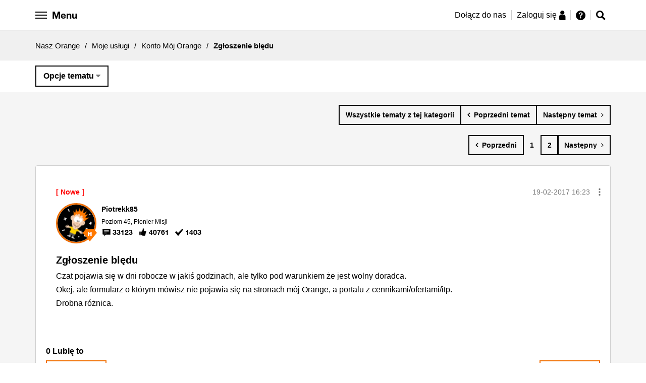

--- FILE ---
content_type: text/javascript
request_url: https://nasz.orange.pl/html/assets/js/vendor/conditioner/utils/Promise.js
body_size: 174
content:
!function(e){"use strict";function t(){this._thens=[]}t.prototype={then:function(e,t){this._thens.push({resolve:e,reject:t})},resolve:function(e){this._complete("resolve",e)},reject:function(e){this._complete("reject",e)},_complete:function(e,n){var t;this.then="resolve"===e?function(e,t){e(n)}:function(e,t){t(n)},this.resolve=this.reject=function(){throw new Error("Promise already completed.")};for(var o=0;t=this._thens[o++];)t[e]&&t[e](n);delete this._thens}},"undefined"!=typeof module&&module.exports?module.exports=t:"function"==typeof define&&define.amd?define(function(){return t}):e.Promise=t}(window);

--- FILE ---
content_type: text/javascript
request_url: https://nasz.orange.pl/html/assets/js/t3.js
body_size: 2640
content:
!function(E){var w={};if(w.EventTarget=function(){"use strict";function t(){this._handlers={}}return t.prototype={constructor:t,on:function(t,e){var n,r,o=this._handlers[t];for(void 0===o&&(o=this._handlers[t]=[]),n=0,r=o.length;n<r;n++)if(o[n]===e)return;o.push(e)},fire:function(t,e){var n,r,o,i={type:t,data:e};if((n=this._handlers[i.type])instanceof Array)for(r=0,o=(n=n.concat()).length;r<o;r++)n[r].call(this,i)},off:function(t,e){var n,r,o=this._handlers[t];if(o instanceof Array)for(n=0,r=o.length;n<r;n++)if(o[n]===e){o.splice(n,1);break}}},t}(),w.JQueryDOM=function(){"use strict";return{type:"jquery",query:function(t,e){return $(t).find(e)[0]||null},queryAll:function(t,e){return $.makeArray($(t).find(e))},on:function(t,e,n){$(t).on(e,n)},off:function(t,e,n){$(t).off(e,n)}}}(),w.DOM=w.JQueryDOM,w.DOMEventDelegate=function(){"use strict";var i=["click","mouseover","mouseout","mousedown","mouseup","mouseenter","mouseleave","keydown","keyup","submit","change","contextmenu","dblclick","input","focusin","focusout"];function r(t){return t&&t.hasAttribute("data-type")}function t(t,e,n){var r,o;for(r=0;r<i.length;r++)t["on"+(o=i[r])]&&e.call(n,o)}function e(t,e){this.element=t,this._handler=e,this._boundHandler={},this._attached=!1}return e.prototype={constructor:e,_handleEvent:function(t){var e=function(t){for(var e,n=r(t);!n&&t&&(!(e=t)||!e.hasAttribute("data-js-module"));)n=r(t=t.parentNode);return n?t:null}(t.target),n=e?e.getAttribute("data-type"):"";this._handler["on"+t.type](t,e,n)},attachEvents:function(){this._attached||(t(this._handler,function(t){var e=this;function n(){e._handleEvent.apply(e,arguments)}w.DOM.on(this.element,t,n),this._boundHandler[t]=n},this),this._attached=!0)},detachEvents:function(){t(this._handler,function(t){w.DOM.off(this.element,t,this._boundHandler[t])},this)}},e}(),w.Context=function(){"use strict";function t(t,e){this.application=t,this.element=e}return t.prototype={broadcast:function(t,e,n){this.application.broadcast(t,e,n,this.element.getAttribute("id"))},getService:function(t){return this.application.getService(t)},getConfig:function(t){return this.application.getModuleConfig(this.element,t)},getGlobal:function(t){return this.application.getGlobal(t)},getGlobalConfig:function(t){return this.application.getGlobalConfig(t)},reportError:function(t){this.application.reportError(t)},getElement:function(){return this.element}},t}(),w.Application=function(){"use strict";var o="[data-js-module]",f={},d={},r=[],u={},a={},h={},s=[],e=!1,n=new w.EventTarget;function i(t,e){for(var n in e)e.hasOwnProperty(n)&&(t[n]=e[n]);return t}function l(t,e){return function(){return t.apply(e,arguments)}}function p(t,e){for(var n=0,r=t.length;n<r;n++)if(t[n]===e)return n;return-1}function m(t){if(f.debug)throw t;n.fire("error",{exception:t})}function v(t,e){"function"==typeof t[e]&&t[e].apply(t,Array.prototype.slice.call(arguments,2))}function c(t){var e=u[t];return e?function(t){for(var e=0,n=r.length;e<n;e++)if(r[e]===t)return!0;return!1}(t)?(m(new ReferenceError("Circular service dependency: "+r.join(" -> ")+" -> "+t)),null):(r.push(t),e.instance||(e.instance=e.creator(n)),r.pop(),e.instance):null}function g(t){var e,n,r,o,i=[];for(n=t.instance.behaviors||[],e=0;e<n.length;e++)"behaviorInstances"in t||(t.behaviorInstances={}),o=t.behaviorInstances,(r=a[n[e]])?(o[n[e]]||(o[n[e]]=r.creator(t.context)),i.push(o[n[e]])):m(new Error('Behavior "'+n[e]+'" not found'));return i}function y(t,e,n){var r=new w.DOMEventDelegate(e,n);t.push(r),r.attachEvents()}function b(t){return h[t]}return i(n,{init:function(t){return i(f,t||{}),this.startAll(document.documentElement),this.fire("init"),e=!0,this},destroy:function(){return this.stopAll(document.documentElement),function(){f={},d={},u={},r=[],a={},e=!(h={});for(var t=0;t<s.length;t++)delete n[s[t]],delete w.Context.prototype[s[t]];s=[]}(),this},isStarted:function(t){return"object"==typeof b(t)},start:function(t,e,n){var r,o,i,a=e,u=d[a];if(n.moduleName="mod-"+e+"-"+u.counter,!u)return m(new Error('Module type "'+a+'" is not defined.')),this;if(t.id||(t.id="mod-"+a+"-"+u.counter),!this.isStarted(n.moduleName)){u.counter++,o=new w.Context(this,t),i=u.creator(o),f.debug||function(t,r){var e,n;for(e in t)"function"==typeof(n=t[e])&&(t[e]=function(n,t){return function(){var e=r+"."+n+"() - ";try{return t.apply(this,arguments)}catch(t){t.methodName=n,t.objectName=r,t.name=e+t.name,t.message=e+t.message,m(t)}}}(e,n))}(i,a),function(t){var e=t.eventDelegates,n=g(t);y(e,t.element,t.instance);for(var r=0;r<n.length;r++)y(e,t.element,n[r])}(r={moduleName:a,instance:i,context:o,element:t,eventDelegates:[]}),v((h[n.moduleName]=r).instance,"init");for(var s=g(r),c=0,l=s.length;c<l;c++)v(s[c],"init")}return this.broadcast("module.started",{module:a,element:t},t.id),this},stop:function(t,e,n){var r=b(n.moduleName);if(r){!function(t){for(var e=t.eventDelegates,n=0;n<e.length;n++)e[n].detachEvents();t.eventDelegates=[]}(r);for(var o=g(r),i=o.length-1;0<=i;i--)v(o[i],"destroy");r.element.removeAttribute("data-js-processed"),r.element.removeAttribute("data-js-initialized"),v(r.instance,"destroy"),delete h[n.moduleName],delete h[t]}else if(f.debug)return m(new Error("Unable to stop module associated with element: "+t.id)),this;return this.broadcast("module.stopped",{module:n.moduleName,element:t},t.id),this},startAll:function(t){for(var e=w.DOM.queryAll(t,o),n=0,r=e.length;n<r;n++)this.start(e[n]);return this},stopAll:function(t){for(var e=w.DOM.queryAll(t,o),n=0,r=e.length;n<r;n++)this.stop(e[n]);return this},addModule:function(t,e){return void 0!==d[t]?m(new Error("Module "+t+" has already been added.")):d[t]={creator:e,counter:1},this},addModuleTest:function(t,e){return this.addModule(t,e),d},getModule:function(t){return function(t){var e=t.getAttribute("data-js-module");return e?e.split(" ")[0]:""}(t)},getModuleConfig:function(t,e){var n,r=b(t);return r?(r.config||(n=w.DOM.query(t,'script[type="text/x-config"]'))&&(r.config=JSON.parse(n.text)),r.config?void 0===e?r.config:e in r.config?r.config[e]:null:null):null},addService:function(n,t,e){if(void 0!==u[n])return m(new Error("Service "+n+" has already been added.")),this;if(e=e||{},u[n]={creator:t,instance:null},e.exports){var r,o=e.exports.length;for(r=0;r<o;r++){var i=e.exports[r],a=function(e){return function(){var t=c(n);return t[e].apply(t,arguments)}}(i);if(i in this)return m(new Error(i+" already exists on Application object")),this;if(this[i]=a,i in w.Context.prototype)return m(new Error(i+" already exists on Context prototype")),this;w.Context.prototype[i]=a,s.push(i)}}return this},addServiceTest:function(t,e,n){return this.addService(t,e,n),u},getService:c,addBehavior:function(t,e){return void 0!==a[t]?m(new Error("Behavior "+t+" has already been added.")):a[t]={creator:e,instance:null},this},broadcast:function(t,e,n,r){var o,i,a,u,s,c;for(i in n&&!$.isArray(n)&&(n=[n]),h)if((!n||!$.inArray(h[i].element.id,n))&&h.hasOwnProperty(i)){for(c=[],-1!==p((a=h[i]).instance.messages||[],t)&&(r?i!==r&&c.push(l(a.instance.onmessage,a.instance)):c.push(l(a.instance.onmessage,a.instance))),s=g(a),o=0;o<s.length;o++)-1!==p((u=s[o]).messages||[],t)&&c.push(l(u.onmessage,u));for(o=0;o<c.length;o++)c[o](t,e)}return this.fire("message",{message:t,messageData:e,moduleId:r}),this},getGlobal:function(t){return t in E?E[t]:null},getGlobalConfig:function(t){return void 0===t?f:t in f?f[t]:null},setGlobalConfig:function(t){return e?m(new Error("Cannot set global configuration after application initialization")):i(f,t),this},reportError:m})}(),"function"==typeof define&&define.amd)define("t3",[],function(){return w});else if("object"==typeof module&&"object"==typeof module.exports)module.exports=w;else for(var t in E.Box=E.Box||{},w)w.hasOwnProperty(t)&&(E.Box[t]=w[t])}("undefined"!=typeof window?window:this);

--- FILE ---
content_type: text/javascript
request_url: https://nasz.orange.pl/html/assets/js/vendor/conditioner/shim/matchMedia.addListener.js
body_size: 214
content:
window.addEventListener&&function(){if(!function(){var n=window.navigator.userAgent,e=n.indexOf("MSIE ");if(parseInt(n.substring(e+5,n.indexOf(".",e)),10)<=8)return!0}()&&!window.matchMedia("(min-width:0)").addListener){var s=window.matchMedia;window.matchMedia=function(r){function e(){var n=s(r),e=n.matches&&!o,t=!n.matches&&o;if(e||t)for(var i=0,a=c.length;i<a;i++)c[i].call(d,n);o=n.matches}var i,d=s(r),c=[],o=!1;return d.addListener=function(n){c.push(n),i=i||setInterval(e,1e3)},d.removeListener=function(n){for(var e=0,t=c.length;e<t;e++)c[e]===n&&c.splice(e,1);!c.length&&i&&clearInterval(i)},d}}}();

--- FILE ---
content_type: text/javascript
request_url: https://nasz.orange.pl/html/assets/js/vendor/conditioner/monitors/media.js
body_size: 170
content:
!function(n){"use strict";var e={data:{mql:null},trigger:function(e,t){"supported"!==t.expected&&(t.change=function(){e()},t.mql=n.matchMedia(t.expected),t.mql.addListener(t.change))},parse:function(e){var t=[];return"supported"===e?t.push({test:"supported",value:!0}):t.push({test:"query",value:e}),t},test:{supported:function(){return"matchMedia"in n},query:function(e){return e.mql.matches}},unload:function(e){e.mql.removeListener(e.change)}};"undefined"!=typeof module&&module.exports?module.exports=e:"function"==typeof define&&define.amd&&define(function(){return e})}(window);

--- FILE ---
content_type: text/javascript
request_url: https://nasz.orange.pl/html/assets/js/vendor/conditioner/utils/contains.js
body_size: 108
content:
!function(n){"use strict";var e,o=n.document?n.document.body:null;e=o&&o.compareDocumentPosition?function(n,e){return!!(16&n.compareDocumentPosition(e))}:o&&o.contains?function(n,e){return n!=e&&n.contains(e)}:function(n,e){for(var o=e.parentNode;o;){if(o===n)return!0;o=o.parentNode}return!1},"undefined"!=typeof module&&module.exports?module.exports=e:"function"==typeof define&&define.amd?define(function(){return e}):n.contains=e}(window);

--- FILE ---
content_type: text/javascript
request_url: https://nasz.orange.pl/html/assets/js/vendor/conditioner/shim/addEventListener.js
body_size: 2498
content:
!function(a){if(!document.createEvent){var e,u,c,s,o=!0,n=!1,r="onreadystatechange",l="DOMContentLoaded",d="__IE8__"+Math.random(),p=Object.defineProperty||function(t,e,n){t[e]=n.value},t=Object.defineProperties||function(t,e){for(var n in e)if(h.call(e,n))try{p(t,n,e[n])}catch(t){a.console&&t.message}},v=Object.getOwnPropertyDescriptor,h=Object.prototype.hasOwnProperty,f=a.Element.prototype,i=a.Text.prototype,m=/^[a-z]+$/,E=/loaded|complete/,g={},y=document.createElement("div"),b=document.documentElement,S=b.removeAttribute,L=b.setAttribute;P(a.HTMLCommentElement.prototype,f,"nodeValue"),P(a.HTMLScriptElement.prototype,null,"text"),P(i,null,"nodeValue"),P(a.HTMLTitleElement.prototype,null,"text"),p(a.HTMLStyleElement.prototype,"textContent",(e=v(a.CSSStyleSheet.prototype,"cssText"),C(function(){return e.get.call(this.styleSheet)},function(t){e.set.call(this.styleSheet,t)}))),t(f,{textContent:{get:x,set:O},firstElementChild:{get:function(){for(var t=this.childNodes||[],e=0,n=t.length;e<n;e++)if(1==t[e].nodeType)return t[e]}},lastElementChild:{get:function(){for(var t=this.childNodes||[],e=t.length;e--;)if(1==t[e].nodeType)return t[e]}},oninput:{get:function(){return this._oninput||null},set:function(t){this._oninput&&(this.removeEventListener("input",this._oninput),(this._oninput=t)&&this.addEventListener("input",t))}},previousElementSibling:{get:function(){for(var t=this.previousSibling;t&&1!=t.nodeType;)t=t.previousSibling;return t}},nextElementSibling:{get:function(){for(var t=this.nextSibling;t&&1!=t.nodeType;)t=t.nextSibling;return t}},childElementCount:{get:function(){for(var t=0,e=this.childNodes||[],n=e.length;n--;t+=1==e[n].nodeType);return t}},addEventListener:{value:function(t,e,n){var i,o,r=this,a="on"+t,l=r[d]||p(r,d,{value:{}})[d],u=l[a]||(l[a]={}),c=u.h||(u.h=[]);if(!h.call(u,"w")){if(u.w=function(t){return t[d]||T(r,_(0,t),c,!1)},!h.call(g,a))if(m.test(t)){try{(i=document.createEventObject())[d]=!0,9!=r.nodeType&&(null==r.parentNode&&y.appendChild(r),(o=r.getAttribute(a))&&S.call(r,a)),r.fireEvent(a,i),g[a]=!0}catch(i){for(g[a]=!1;y.hasChildNodes();)y.removeChild(y.firstChild)}null!=o&&L.call(r,a,o)}else g[a]=!1;(u.n=g[a])&&r.attachEvent(a,u.w)}w(c,e)<0&&c[n?"unshift":"push"](e),"input"===t&&r.attachEvent("onkeyup",j)}},dispatchEvent:{value:function(t){var e,n=this,i="on"+t.type,o=n[d],r=o&&o[i],a=!!r;return t.target||(t.target=n),a?r.n?n.fireEvent(i,t):T(n,t,r.h,!0):(e=n.parentNode)&&e.dispatchEvent(t),!t.defaultPrevented}},removeEventListener:{value:function(t,e,n){var i="on"+t,o=this[d],r=o&&o[i],a=r&&r.h,l=a?w(a,e):-1;-1<l&&a.splice(l,1)}}}),t(i,{addEventListener:{value:f.addEventListener},dispatchEvent:{value:f.dispatchEvent},removeEventListener:{value:f.removeEventListener}}),t(a.XMLHttpRequest.prototype,{addEventListener:{value:function(e,t,n){var i=this,o="on"+e,r=i[d]||p(i,d,{value:{}})[d],a=r[o]||(r[o]={}),l=a.h||(a.h=[]);w(l,t)<0&&(i[o]||(i[o]=function(){var t=document.createEvent("Event");t.initEvent(e,!0,!0),i.dispatchEvent(t)}),l[n?"unshift":"push"](t))}},dispatchEvent:{value:function(t){var e="on"+t.type,n=this[d],i=n&&n[e];return!!i&&(i.n?this.fireEvent(e,t):T(this,t,i.h,!0))}},removeEventListener:{value:f.removeEventListener}}),t(a.Event.prototype,{bubbles:{value:!0,writable:!0},cancelable:{value:!0,writable:!0},preventDefault:{value:function(){this.cancelable&&(this.defaultPrevented=!0,this.returnValue=!1)}},stopPropagation:{value:function(){this.stoppedPropagation=!0,this.cancelBubble=!0}},stopImmediatePropagation:{value:function(){this.stoppedImmediatePropagation=!0,this.stopPropagation()}},initEvent:{value:function(t,e,n){this.type=t,this.bubbles=!!e,this.cancelable=!!n,this.bubbles||this.stopPropagation()}}}),t(a.HTMLDocument.prototype,{defaultView:{get:function(){return this.parentWindow}},textContent:{get:function(){return 11===this.nodeType?x.call(this):null},set:function(t){11===this.nodeType&&O.call(this,t)}},addEventListener:{value:function(t,e,n){var i=this;f.addEventListener.call(i,t,e,n),o&&t===l&&!E.test(i.readyState)&&(o=!1,i.attachEvent(r,N),a==top&&function e(t){try{i.documentElement.doScroll("left"),N()}catch(t){setTimeout(e,50)}}())}},dispatchEvent:{value:f.dispatchEvent},removeEventListener:{value:f.removeEventListener},createEvent:{value:function(t){var e;if("Event"!==t)throw new Error("unsupported "+t);return(e=document.createEventObject()).timeStamp=(new Date).getTime(),e}}}),t(a.Window.prototype,{getComputedStyle:{value:(u=/^(?:[+-]?(?:\d*\.|)\d+(?:[eE][+-]?\d+|))(?!px)[a-z%]+$/,c=/^(top|right|bottom|left)$/,s=/\-([a-z])/g,D.prototype.getPropertyValue=function(t){var e,n,i,o=this._,r=o.style,a=o.currentStyle,l=o.runtimeStyle;return t=("float"===t?"style-float":t).replace(s,M),e=a?a[t]:r[t],u.test(e)&&!c.test(t)&&(n=r.left,(i=l&&l.left)&&(l.left=a.left),r.left="fontSize"===t?"1em":e,e=r.pixelLeft+"px",r.left=n,i&&(l.left=i)),null==e?e:e+""||"auto"},H.prototype.getPropertyValue=function(){return null},function(t,e){return e?new H(t):new D(t)})},addEventListener:{value:function(t,e,n){var i,o=a,r="on"+t;o[r]||(o[r]=function(t){return T(o,_(0,t),i,!1)}),w(i=o[r][d]||(o[r][d]=[]),e)<0&&i[n?"unshift":"push"](e)}},dispatchEvent:{value:function(t){var e=a["on"+t.type];return!e||!1!==e.call(a,t)&&!t.defaultPrevented}},removeEventListener:{value:function(t,e,n){var i=(a["on"+t]||Object)[d],o=i?w(i,e):-1;-1<o&&i.splice(o,1)}}}),function(t,e,n){for(n=0;n<e.length;n++)document.createElement(e[n]);t.length||document.createStyleSheet(""),t[0].addRule(e.join(","),"display:block;")}(document.styleSheets,["header","nav","section","article","aside","footer"])}function T(t,e,n,i){for(var o,r=n.slice(),a=function(t,e){return t.currentTarget=e,t.eventPhase=t.target===t.currentTarget?2:3,t}(e,t),l=0,u=r.length;l<u&&(handler=r[l],"object"==typeof handler&&"function"==typeof handler.handleEvent?handler.handleEvent(a):handler.call(t,a),!a.stoppedImmediatePropagation);l++);return o=!a.stoppedPropagation,i&&o&&t.parentNode?t.parentNode.dispatchEvent(a):!a.defaultPrevented}function C(t,e){return{configurable:!0,get:t,set:e}}function P(t,e,n){var i=v(e||t,n);p(t,"textContent",C(function(){return i.get.call(this)},function(t){i.set.call(this,t)}))}function w(t,e){for(var n=t.length;n--&&t[n]!==e;);return n}function x(){if("BR"===this.tagName)return"\n";for(var t=this.firstChild,e=[];t;)8!==t.nodeType&&7!==t.nodeType&&e.push(t.textContent),t=t.nextSibling;return e.join("")}function j(t){var e=document.createEvent("Event");e.initEvent("input",!0,!0),(t.srcElement||t.fromElement||document).dispatchEvent(e)}function N(t){!n&&E.test(document.readyState)&&(n=!n,document.detachEvent(r,N),(t=document.createEvent("Event")).initEvent(l,!0,!0),document.dispatchEvent(t))}function O(t){for(var e;e=this.lastChild;)this.removeChild(e);null!=t&&this.appendChild(document.createTextNode(t))}function _(t,e){return(e=e||a.event).target||(e.target=e.srcElement||e.fromElement||document),e.timeStamp||(e.timeStamp=(new Date).getTime()),e}function M(t,e){return e.toUpperCase()}function D(t){this._=t}function H(){}}(this.window||global);

--- FILE ---
content_type: text/javascript
request_url: https://nasz.orange.pl/html/assets/js/modules/opl-white-header.js
body_size: 581
content:
define(["t3","jquery","vendor/jquery-ui"],function(e,p){"use strict";return e.Application.addModule("modules/opl-white-header",function(e){var o,i={orangeHeaderHeight:".orange-header-height",isUserRegistered:!1,isMainPage:!0,isRedirected:!1},t=p(window),n=p(".opl-white-header-container"),s=p(".opl-white-header-search-bar"),a=p(".opl-search-bar-icon"),r=p(".opl-side-navigation"),l=p(".opl-options-button"),c=p(".opl-options-menu");function d(){c.fadeOut(100)}function u(){s.fadeOut(100)}function g(){p(".hamburger").removeClass("is-active"),r.fadeOut(100)}return p(".hamburger").click(function(e){e.stopPropagation(),u(),p(".hamburger").toggleClass("is-active"),r.toggle("slide",{direction:"left"},400),d()}),l.click(function(e){e.stopPropagation(),u(),g(),function(){var e=parseInt(n.css("padding-top")),o=n.outerHeight();c.css("top",o-e),c.slideToggle("fast")}()}),a.click(function(e){e.stopPropagation(),g(),function(){var e=n.offset().top+n.outerHeight();s.css("top",e),s.slideToggle("fast"),t.on("scroll",function(){0<p(window).scrollTop()&&s.hide()})}(),d()}),{init:function(){i=Object.assign(i,e.element.options),o=e.getElement(),p(o),t.on("scroll",function(){if("hidden"==p(i.orangeHeaderHeight).css("visibility"))0<p(window).scrollTop()?p(o).addClass("opl-fixed"):p(o).removeClass("opl-fixed");else{var e=p(i.orangeHeaderHeight).outerHeight();p(window).scrollTop()>e?p(o).addClass("opl-fixed"):p(o).removeClass("opl-fixed")}}),p(document).on("click",function(i){var e=[];e.push(r),e.push(s),e.push(c),p.each(e,function(e,o){p(o).is(i.target)||0!==p(o).has(i.target).length||(p(o).fadeOut(100),p(".hamburger").removeClass("is-active"))})})},destroy:function(){o.destroy()}}})});

--- FILE ---
content_type: text/javascript
request_url: https://nasz.orange.pl/html/assets/js/vendor/conditioner/utils/Observer.js
body_size: 531
content:
!function(e){"use strict";var r=1,i={},n={_setEntry:function(e,n){var t=e.__pubSubUID;return t||(t=r++,e.__pubSubUID=t,i[t]={obj:e}),i[t][n]||(i[t][n]=[]),i[t]},_getEntryProp:function(e,n){return i[e.__pubSubUID]?i[e.__pubSubUID][n]:null},_clearEntry:function(e){var n=i[e.__pubSubUID];!n||n.subscriptions&&n.subscriptions.length||n.receivers&&n.receivers.length||(n.subscriptions=null,n.receivers=null,n.obj=null,delete i[e.__pubSubUID],e.__pubSubUID=null)},subscribe:function(e,n,t){for(var r,i=0,s=this._setEntry(e,"subscriptions").subscriptions,u=s.length;i<u;i++)if((r=s[i]).type===n&&r.fn===t)return;s.push({type:n,fn:t})},unsubscribe:function(e,n,t){var r=this._getEntryProp(e,"subscriptions");if(r){for(var i,s=r.length;0<=--s;)(i=r[s]).type!==n||i.fn!==t&&t||r.splice(s,1);r.length||this._clearEntry(e)}},publishAsync:function(e,n,t){var r=this;setTimeout(function(){r.publish(e,n,t)},0)},publish:function(e,n,t){for(var r,i=this._setEntry(e,"subscriptions"),s=[],u=0,o=i.subscriptions,c=o.length,l=i.receivers;u<c;u++)(r=o[u]).type===n&&s.push(r);for(c=s.length,u=0;u<c;u++)s[u].fn(t);if(l&&(l.length||o.length)||this._clearEntry(e),l)for(c=l.length,u=0;u<c;u++)this.publish(l[u],n,t)},inform:function(e,n){return!(!e||!n)&&(this._setEntry(e,"receivers").receivers.push(n),!0)},conceal:function(e,n){if(!e||!n)return!1;var t=this._getEntryProp(e,"receivers");if(!t)return!1;for(var r=t.length,i=!1;0<=--r;)t[r]===n&&(t.splice(r,1),i=!0);return t.length||this._clearEntry(e),i}};"undefined"!=typeof module&&module.exports?module.exports=n:"function"==typeof define&&define.amd?define(function(){return n}):e.Observer=n}(window);

--- FILE ---
content_type: text/javascript
request_url: https://nasz.orange.pl/html/assets/js/vendor/conditioner/monitors/window.js
body_size: 179
content:
!function(e,t){"use strict";function n(){return e.innerWidth||u.documentElement.clientWidth}function i(){return e.innerHeight||u.documentElement.clientHeight}function r(e){return parseInt(e,10)}var u=e.document,o={trigger:{resize:e},test:{"min-width":function(e){return r(e.expected)<=n()},"max-width":function(e){return r(e.expected)>=n()},"min-height":function(e){return r(e.expected)<=i()},"max-height":function(e){return r(e.expected)>=i()},"can-copy":function(){var e=document.execCommand("copy"),n=window.getSelection();return t!==e&&t!==n}}};"undefined"!=typeof module&&module.exports?module.exports=o:"function"==typeof define&&define.amd&&define(function(){return o})}(window);